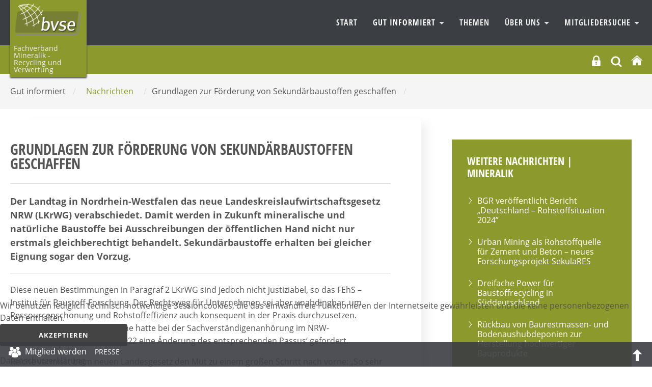

--- FILE ---
content_type: text/html; charset=utf-8
request_url: https://www.bvse.de/gut-informiert-mineralik/nachrichten-mineralik/8158-grundlagen-zur-foerderung-von-sekundaerbaustoffen-geschaffen.html
body_size: 11667
content:
<!DOCTYPE html>
<html xmlns="http://www.w3.org/1999/xhtml" xml:lang="de-de" lang="de-de" dir="ltr">
<head>
	<meta name="viewport" content="width=device-width, initial-scale=1">
	<meta name="referrer" content="same-origin">
	<meta name="HandheldFriendly" content="true" >
	<meta name="apple-mobile-web-app-capable" content="YES" >
	<meta name="format-detection" content="telephone=no">
	<meta charset="utf-8">
	<meta property="og:title" content="Grundlagen zur Förderung von Sekundärbaustoffen geschaffen">
	<meta property="og:type" content="article">
	<meta property="og:url" content="https://www.bvse.de/gut-informiert-mineralik/nachrichten-mineralik/8158-grundlagen-zur-foerderung-von-sekundaerbaustoffen-geschaffen.html">
	<meta property="og:site_name" content="bvse">
	<meta property="og:description" content="Der Landtag in Nordrhein-Westfalen das neue Landeskreislaufwirtschaftsgesetz NRW  verabschiedet. Damit werden in Zukunft mineralische und natürliche Baustoffe bei Ausschreibungen der öffentlichen Hand nicht nur erstmals gleichberechtigt behandelt. Sekundärbaustoffe erhalten bei gleicher Eignung sogar den Vorzug. ">
	<meta name="description" content="Der Mittelstand im bvse steht für Sekundärrohstoffe, Recycling, Entsorgung und arbeitet für eine Wirtschaft, die Wert legt auf Nachhaltigkeit und Ressourceneffi">
	<meta name="generator" content="Joomla! - Open Source Content Management">
	<title>bvse – Grundlagen zur Förderung von Sekundärbaustoffen geschaffen</title>
	<link href="https://www.bvse.de/suchen.opensearch" rel="search" title="OpenSearch bvse" type="application/opensearchdescription+xml">
	<link href="/templates/bvse/favicon.ico" rel="icon" type="image/vnd.microsoft.icon">

	<link href="/media/modals/css/style.min.css?6507db" rel="stylesheet">
	<link href="/media/modals/css/theme-custom.min.css?6507db" rel="stylesheet">
	<link href="/plugins/system/cookiehint/css/bvse.css?6507db" rel="stylesheet">
	<link href="https://www.bvse.de/media/plg_jooag_shariff/assets/shariff.complete.css" rel="stylesheet">
	<link href="/media/plg_system_jcepro/site/css/content.min.css?86aa0286b6232c4a5b58f892ce080277" rel="stylesheet">
	<link href="/media/plg_system_jcemediabox/css/jcemediabox.min.css?7d30aa8b30a57b85d658fcd54426884a" rel="stylesheet">
	<style>#redim-cookiehint-bottom {position: fixed; z-index: 99999; left: 0px; right: 0px; bottom: 0px; top: auto !important;}</style>


<link rel="stylesheet" href="/templates/bvse/css/template.css" type="text/css" media="screen" >
<link rel="stylesheet" href="/templates/bvse/css/print.css" type="text/css"  media="Print" >
	
	
	<style>
    		
	
	
	
	
	:root {
		--templatecolor: #8c9a2d;
		--textcolor:#555555;
		--linkcolor: #555555;
		--advancedcolor:#8c9a2d;


	}
	

input[type="radio"] {
  appearance: radio;
}
	
	
	
	
	
 </style>

</head>
<body>
<h1 class="unsichtbar">Der bvse informiert den Mittelstand &uuml;ber Abfall, Sekund&auml;rrohstoffe, Recycling und Entsorgung.</h1>

	<button class="menu-button hamburger  hamburger--arrow js-hamburger" id="openmenulink" aria-controls="navigation">
		<span class="hamburger-box"><span class="hamburger-inner"></span></span>
		<span class="element-invisible"> Navigation öffnen</span>
	</button>


		<div id="around">
			<header id="header">
				<div id="nav" class="container">
				  <p><a href="/fachverband-mineralik.html" class="home2"> <img src="/images/bilder/Logos/logo-mineralik.png" alt="bvse Fachverband Mineralik" /> <span>Fachverband Mineralik - Recycling und Verwertung </span></a></p>

				<div  class="navbar " id="navigation" aria-describedby="navheading">
					 <ul class="skiplinks">
							<li><a href="/index.php" class="startseite"><span>Zur Startseite</span> </a></li>                            <li><a href="#nav" class="u2">Zur Navigation</a></li>
                            <li><a href="#contentarea" class="u2">Zum Inhalt springen</a></li>
						</ul>
                    	<nav  class="navigation">
                        <a class="menu-button2" href="#navbar" onclick="return false"><span class="unsichtbar">Navigation schliessen</span></a>
                            <h2 class="unsichtbar" id="navheading">Navigation und Suche</h2>

                            

<ul class="menu horizontal">
	<li class="item-341"><a href="/fachverband-mineralik.html" >Start</a></li><li class="item-462 active deeper dropdown parent">				<a class="dropdown-toggle" aria-haspopup="true"  data-toggle="dropdown" id="dropdownMenuLink_2" data-bs-toggle="dropdown" aria-expanded="false" href="#" data-target="dmenu1">
									Gut informiert										<span class="caret"></span>
					
					
				</a>
                <div class="dropdown-menu" id="dmenu1" role="navigation" aria-labelledby="dropdownMenuLink_2"><div class="menu-description"><h3>Wir haben was zu sagen</h3>
<p>Schnelle Meldungen, fundierte Marktberichte, klare Botschaften. Hauptsache: Immer gut informiert!</p></div><ul ><li class="item-463 current active"><a href="/gut-informiert-mineralik/nachrichten-mineralik.html" aria-current="page">Nachrichten</a></li><li class="item-464 parent"><a href="/gut-informiert-mineralik/pressemitteilungen-mineralik.html" >Pressemitteilungen</a></li><li class="item-744"><a href="/gut-informiert-mineralik/seminare.html" >Seminare</a></li><li class="item-1757"><a href="/gut-informiert-mineralik/bvse-am-mittag-mineralik-2.html" >bvse am Mittag</a></ul></div></li><li class="item-758"><a href="/themen-mineralik1/themen-mineralik.html" >Themen </a></li><li class="item-742 deeper dropdown parent">				<a class="dropdown-toggle" aria-haspopup="true"  data-toggle="dropdown" id="dropdownMenuLink_16" data-bs-toggle="dropdown" aria-expanded="false" href="#" data-target="dmenu2">
									Über uns 										<span class="caret"></span>
					
					
				</a>
                <div class="dropdown-menu" id="dmenu2" role="navigation" aria-labelledby="dropdownMenuLink_16"><div class="menu-description"><h3>Neues Kapitel aufschlagen</h3>
<p>Akzeptanz steigern und Einsatz mineralischer Ersatzbaustoffe fördern.</p></div><ul ><li class="item-743"><a href="/ueber-uns-mineralik-menu/vorstand-und-geschaeftsfuehrung.html" >Vorstand und Geschäftsführung</a></li><li class="item-745 parent"><a href="/ueber-uns-mineralik-menu/mineralik-selbstverstaendnis-und-ziele.html" >Selbstverständnis und Ziele</a></li><li class="item-748 parent"><a href="/ueber-uns-mineralik-menu/mineraliktag.html" >Mineraliktag</a></li><li class="item-765"><a href="/ueber-uns-mineralik-menu/kontakt-mineralik-menu.html" >Kontakt</a></li><li class="item-962"><a href="/ueber-uns-mineralik-menu/mitglied-werden-mineralik.html" >Mitglied werden  </a></ul></div></li><li class="item-737 deeper dropdown parent">				<a class="dropdown-toggle" aria-haspopup="true"  data-toggle="dropdown" id="dropdownMenuLink_27" data-bs-toggle="dropdown" aria-expanded="false" href="#" data-target="dmenu3">
									Mitgliedersuche										<span class="caret"></span>
					
					
				</a>
                <div class="dropdown-menu" id="dmenu3" role="navigation" aria-labelledby="dropdownMenuLink_27"><div class="menu-description"><h3>Das Ergebnis zählt</h3>
<p>Hier können Mitgliedsunternehmen aus den verschiedenen Fachbereichen komfortabel gesucht und vor allem gefunden werden.</p></div><ul ><li class="item-1617"><a href="/mitgliedersuche-mineralik/alle.html" >Alle</a></li><li class="item-1618"><a href="/mitgliedersuche-mineralik/verfuellung.html" >Verfüllung</a></li><li class="item-1619"><a href="/mitgliedersuche-mineralik/deponierung.html" >Deponierung</a></li><li class="item-1620"><a href="/mitgliedersuche-mineralik/baustoffaufbereitung.html" >Baustoffaufbereitung</a></ul></div></li></ul>

							
                        </nav>
					</div>
					</div>


					<div class="topnavigation">
						<div class="container">
		                 
						<div class="help">
					     
						  <div class="logintop">
<button id="login" class="" data-original-title="Mitgliederbereich" aria-controls="login-form-150"
data-bs-toggle="collapse" data-bs-target="#login-form-150" aria-expanded="false"><svg fill="#fff" width="21px" height="21px" viewBox="-13.39 0 122.88 122.88" version="1.1" id="Layer_1" xmlns="http://www.w3.org/2000/svg" xmlns:xlink="http://www.w3.org/1999/xlink"  aria-hidden="true" enable-background="new 0 0 96.108 122.88" xml:space="preserve">
<path fill-rule="evenodd" clip-rule="evenodd" d="M2.892,56.036h8.959v-1.075V37.117c0-10.205,4.177-19.484,10.898-26.207v-0.009 C29.473,4.177,38.754,0,48.966,0C59.17,0,68.449,4.177,75.173,10.901l0.01,0.009c6.721,6.723,10.898,16.002,10.898,26.207v17.844 v1.075h7.136c1.59,0,2.892,1.302,2.892,2.891v61.062c0,1.589-1.302,2.891-2.892,2.891H2.892c-1.59,0-2.892-1.302-2.892-2.891 V58.927C0,57.338,1.302,56.036,2.892,56.036L2.892,56.036z M26.271,56.036h45.387v-1.075V36.911c0-6.24-2.554-11.917-6.662-16.03 l-0.005,0.004c-4.111-4.114-9.787-6.669-16.025-6.669c-6.241,0-11.917,2.554-16.033,6.665c-4.109,4.113-6.662,9.79-6.662,16.03 v18.051V56.036L26.271,56.036z M49.149,89.448l4.581,21.139l-12.557,0.053l3.685-21.423c-3.431-1.1-5.918-4.315-5.918-8.111 c0-4.701,3.81-8.511,8.513-8.511c4.698,0,8.511,3.81,8.511,8.511C55.964,85.226,53.036,88.663,49.149,89.448L49.149,89.448z"/>
</svg>
<span class="unsichtbar">Login</span></button>
<form id="login-form-150" class="mod_login_form collapse " action="/gut-informiert-mineralik/nachrichten-mineralik/8158-grundlagen-zur-foerderung-von-sekundaerbaustoffen-geschaffen.html" method="post">

            <div class="mod-login__pretext pretext">
            <p><small style="color:#555; line-height:12px; display:inline-block">Wir verwenden Cookies. Mit dem Login stimmen Sie dem zu. Weitere Informationen finden Sie in unsere <a href="https://www.bvse.de/datenschutz.html" style="text-decoration:underline">Datenschutzerklärung</a>.</small></p>
        </div>
    
    <div class="mod-login__userdata userdata">
        <div class="mod-login__username form-group">
                            <div class="input-group">
                    <input id="modlgn-username-150" type="text" name="username" class="form-control" autocomplete="username" placeholder="Benutzername">
                    <label for="modlgn-username-150" class="visually-hidden">Benutzername</label>
                    <span class="input-group-text" title="Benutzername">
                        <span class="icon-user icon-fw" aria-hidden="true"></span>
                    </span>
                </div>
                    </div>

        <div class="mod-login__password form-group">
                            <div class="input-group">
                    <input id="modlgn-passwd-150" type="password" name="password" autocomplete="current-password" class="form-control" placeholder="Passwort">
                    <label for="modlgn-passwd-150" class="visually-hidden">Passwort</label>
                                   </div>
                    </div>

        
        
        <div class="mod-login__submit form-group">
            <button type="submit" name="Submit" class="btn btn-primary w-100">Anmelden</button>
        </div>

             <!--       <ul class="mod-login__options list-unstyled">
                <li>
                    <a href="/component/users/reset.html?Itemid=469">
                    Passwort vergessen?</a>
                </li>
                <li>
                    <a href="/component/users/remind.html?Itemid=469">
                    Benutzername vergessen?</a>
                </li>
                            </ul> -->
        <input type="hidden" name="option" value="com_users">
        <input type="hidden" name="task" value="user.login">
        <input type="hidden" name="return" value="aW5kZXgucGhwP0l0ZW1pZD04MTU=">
        <input type="hidden" name="7ea7b528566f3c89116f94e66f3ad05b" value="1">    </div>
            <div class="mod-login__posttext posttext">
            <p><small style="color:#555; line-height:12px; display:inline-block">Sollten Sie Ihre Zugangsdaten vergessen haben, melden Sie sich  bitte bei unserem <a href="mailto:mitgliederbuero@bvse.de?subject=NeueZugangsdaten" style="text-decoration:underline">Mitgliederbüro</a>.</small></p>
        </div>
      </form></div>



<div class="search closebydefault" >

<button class="opensearch" data-bs-toggle="collapse"  data-bs-target="#searchmodule"> <svg width="24px" height="24px" viewBox="0 0 24 24" fill="none" xmlns="http://www.w3.org/2000/svg">
<path d="M15.7955 15.8111L21 21M18 10.5C18 14.6421 14.6421 18 10.5 18C6.35786 18 3 14.6421 3 10.5C3 6.35786 6.35786 3 10.5 3C14.6421 3 18 6.35786 18 10.5Z" stroke="#ffffff" stroke-width="3" stroke-linecap="round" stroke-linejoin="round"/>
</svg><span class="element-invisible">OPEN_SEARCH</span></button>

<div class="searchmodule" role="search" id="searchmodule">
	<form class="mod-finder js-finder-searchform form-search form-inline " action="/suchen.html" method="get">
		
				<label for="mod-search-searchword" class="visually-hidden unsichtbar finder">Suchen</label><input type="text" name="q" id="mod-search-searchword" class="js-finder-search-query form-control inputbox search-query" value="" placeholder="Suche &hellip;"><button class="searchbutton" type="submit"><svg width="36px" height="36px" viewBox="0 0 24 24" fill="none" xmlns="http://www.w3.org/2000/svg">
<path d="M15.7955 15.8111L21 21M18 10.5C18 14.6421 14.6421 18 10.5 18C6.35786 18 3 14.6421 3 10.5C3 6.35786 6.35786 3 10.5 3C14.6421 3 18 6.35786 18 10.5Z" stroke="#fff" stroke-width="2" stroke-linecap="round" stroke-linejoin="round"/>
</svg><span class="unsichtbar"> Suchen</span> </button>							</form>
<button  class="closesearch" data-bs-toggle="collapse" data-bs-target="#searchmodule"> <span class="element-invisible">CLOSE_SEARCH</span></button>

</div></div>

  <a href="/index.php" title="bvse Startseite"><svg version="1.1" id="Ebene_1" xmlns="http://www.w3.org/2000/svg" xmlns:xlink="http://www.w3.org/1999/xlink" x="0px" y="0px"
     width="24px" height="24px" viewBox="0 0 50 50" enable-background="new 0 0 50 50" xml:space="preserve">
	<title>Start</title>

	<path fill="#ffffff" d="M8.958,45.508c0,0-0.041,1.045,0.976,1.045c1.267,0,11.76-0.016,11.76-0.016l0.017-9.634
		c0,0-0.167-1.589,1.376-1.589h4.877c1.824,0,1.711,1.589,1.711,1.589l-0.02,9.604h11.511c1.292,0,1.233-1.299,1.233-1.299V27.444
		L26.176,13.017L8.958,27.444V45.508L8.958,45.508z"/>
		<path fill="#ffffff" d="M2.354,26.103c0,0,1.462,2.696,4.652,0l19.054-16.12l17.863,16.019c3.696,2.664,5.076,0,5.076,0
		L26.061,5.222L2.354,26.103z"/>

</svg></a>

				        </div>
						</div></div>
	
			</header>
	<div class="mainheading"><div class="container"><span class="unsichtbar">Sie sind hier:  </span><ul class="breadcrumb" itemscope  itemtype="http://schema.org/BreadcrumbList"><li>Gut informiert <span>/</span></li><li><a href="/gut-informiert-mineralik/nachrichten-mineralik.html" class="pathway"><span>Nachrichten</span></a><span>/ </span></li><li>Grundlagen zur Förderung von Sekundärbaustoffen geschaffen <span>/</span></li>
   </ul></div></div>






					<div id="contentarea">

           	                            <div class="container">
							<div class="row">
							<main class="col-8 maincontent">
																			

																	
								  	<article class="item-page" itemscope itemtype="https://schema.org/Article">
	<meta itemprop="inLanguage" content="de-DE">
	
		

		
	

		
			
			<header class="page-header">
			<h2 itemprop="headline">
				Grundlagen zur Förderung von Sekundärbaustoffen geschaffen			</h2>
			
					</header>
	
	
			
		
		
			
		

			
						<div itemprop="articleBody" class="com-content-article__body">
			<p class="intro">Der Landtag in Nordrhein-Westfalen das neue Landeskreislaufwirtschaftsgesetz NRW (LKrWG) verabschiedet. Damit werden in Zukunft mineralische und natürliche Baustoffe bei Ausschreibungen der öffentlichen Hand nicht nur erstmals gleichberechtigt behandelt. Sekundärbaustoffe erhalten bei gleicher Eignung sogar den Vorzug.</p>
 
<p>Diese neuen Bestimmungen in Paragraf 2 LKrWG sind jedoch nicht justiziabel, so das FEhS – Institut für Baustoff-Forschung. Der Rechtsweg für Unternehmen sei aber unabdingbar, um Ressourcenschonung und Rohstoffeffizienz auch konsequent in der Praxis durchzusetzen. Geschäftsführer Thomas Reiche hatte bei der Sachverständigenanhörung im NRW-Umweltausschuss am 19.11.2022 eine Änderung des entsprechenden Passus‘ gefordert.&nbsp;</p>
<p>Reiche vermisst beim neuen Landesgesetz den Mut zu einem großen Schritt nach vorne: „So sehr wir uns über den richtigen Impuls zur Förderung von markterprobten Baustoffen aus der Stahlindustrie freuen, bedauern wir, dass sich die Landesregierung nicht auch zum letzten Schritt durchringen konnte: Rechtsansprüche Dritter festzuschreiben. Denn nur wenn Unternehmen bei Nichtbeachtung der Bevorzugung klagen können, wird sich die Ausschreibungspraxis der öffentlichen Hand nachhaltig ändern. Wir brauchen hier ein Umdenken bei den ausschreibenden Stellen, die bei den mineralischen Baustoffen für 70 Prozent des Auftragsvolumens verantwortlich sind. Eine aktuelle Ausschreibung zu einem Straßenbauwerk in Nordrhein-Westfalen, bei der nur natürliche Gesteinskörnungen zugelassen sind, zeigt die Diskrepanz zwischen Theorie und Praxis der Kreislaufwirtschaft auf.“&nbsp;</p>
<p>In Nordrhein-Westfalen, dem größten Stahlstandort Europas, entstehen bei der Herstellung von Stahl jährlich sechs Millionen Tonnen Eisenhüttenschlacken. In Deutschland sind es jedes Jahr 12 Millionen Tonnen. Aus dem industriellen Nebenprodukt werden güteprüfte und begehrte Baustoffe hergestellt. Sie leisten einen wichtigen Beitrag zur Schonung natürlicher Ressourcen. Durch die Verwendung von Eisenhüttenschlacke konnte in den letzten sieben Jahrzehnten der Abbau von über einer Milliarde Tonnen Naturgestein vermieden werden. Durch die Substitution von Portlandzementklinker durch Hüttensand im Zement wurde im gleichen Zeitraum die Emission von über 210 Millionen Tonnen CO2 vermieden.</p>
<p>Die beschlossenen Änderungen des Landesabfallgesetzes in NRW sind unter dem neuen Titel „Kreislaufwirtschaftsgesetz für das Land Nordrhein-Westfalen (Landeskreislaufwirtschaftsgesetz – LKrWG)“ aufgeführt. Sie resultieren aus der inhaltlichen Anpassung an das Kreislaufwirtschaftsrecht des Bundes und der Europäischen Union. Im Vordergrund steht die Übernahme der fünfstufigen Abfallhierarchie: Vermeidung, Vorbereitung zur Wiederverwendung, Recycling, sonstige Verwertung und Beseitigung. Mit dem Ziel, unter anderem bei Bauvorhaben den Umweltschutz zu verbessern und die Ressourceneffizienz zu fördern.</p>
<p>Quelle: <a href="https://www.fehs.de" target="_blank" rel="noopener">www.fehs.de</a></p>		</div>
		
									<dl class="article-info text-muted">

            <dt class="article-info-term">
                            Details                    </dt>

        
        
        
        
                    			<dd class="published">
				<span class="icon-calendar"></span>
				<time datetime="2022-02-02T11:39:38+01:00" itemprop="datePublished">
					Veröffentlicht: 02. Februar 2022				</time>
			</dd>
        
    
            
        
            </dl>
										
		
				
												
	


	
	
	
<h4 class="unsichtbar">Seitennavigation</h4>
<ul class=" pager pagenav">
    	<li class="previous page-item">
	    <a class="page-link"  href="/gut-informiert-mineralik/nachrichten-mineralik/8195-quba-qualitaetszeichen-sekundaerbaustoffe-erobert-den-norden.html" rel="prev">
            <span class="element-invisible">
                Vorheriger Beitrag: QUBA-Qualitätszeichen Sekundärbaustoffe erobert den Norden            </span>
            </a>
	</li>
			           <li class="next page-item">
		    <a class="page-link"  href="/gut-informiert-mineralik/nachrichten-mineralik/8054-quba-landesverband-bayerischer-bauinnungen-kooperiert-mit-bvse.html" rel="next">
            <span class="element-invisible">
                Nächster Beitrag: QUBA: Landesverband Bayerischer Bauinnungen kooperiert mit bvse            </span>
          
			
            </a>
		    </li>
</ul>




			
<div class="articlefooter"><div class="shariff" data-lang="de" data-orientation="horizontal" data-theme="color" data-button-style="standard"data-media-url="null"data-twitter-via="@bvsenews" data-services="[&quot;linkedin&quot;,&quot;twitter&quot;,&quot;facebook&quot;]"></div>
<p class="print"><a href="#" onclick="window.print(); return false()" title="Beitrag ausdrucken"> 				<img src="/templates/bvse/images/system/printButton.png" alt="Drucken">	</a></p></div>



</article>


								

									
						</main>
							<div id="right" class="col-4">
				
																	<div class="moduletable  lightgreen">
            <h3 >Weitere Nachrichten | Mineralik</h3>          
<ul class="category-module lightgreen">
						<li>

									<a class="mod-articles-category-title " href="/gut-informiert-mineralik/nachrichten-mineralik/12463-bgr-veroeffentlicht-bericht-deutschland-rohstoffsituation-2024.html">
						BGR veröffentlicht Bericht „Deutschland – Rohstoffsituation 2024”					</a>
				
	
					
					
					
					
					
							</li>
					<li>

									<a class="mod-articles-category-title " href="/gut-informiert-mineralik/nachrichten-mineralik/12457-urban-mining-als-rohstoffquelle-fuer-zement-und-beton-neues-forschungsprojekt-sekulares.html">
						Urban Mining als Rohstoffquelle für Zement und Beton – neues Forschungsprojekt SekulaRES					</a>
				
	
					
					
					
					
					
							</li>
					<li>

									<a class="mod-articles-category-title " href="/gut-informiert-mineralik/nachrichten-mineralik/12445-dreifache-power-fuer-baustoffrecycling-in-sueddeutschland.html">
						Dreifache Power für Baustoffrecycling in Süddeutschland					</a>
				
	
					
					
					
					
					
							</li>
					<li>

									<a class="mod-articles-category-title " href="/gut-informiert-mineralik/nachrichten-mineralik/12433-rueckbau-von-baurestmassen-und-bodenaushubdeponien-zur-herstellung-hochwertiger-bauprodukte.html">
						Rückbau von Baurestmassen- und Bodenaushubdeponien zur Herstellung hochwertiger Bauprodukte					</a>
				
	
					
					
					
					
					
							</li>
					<li>

									<a class="mod-articles-category-title " href="/gut-informiert-mineralik/nachrichten-mineralik/12406-neue-vdi-richtlinie-asbest-in-mineralischen-bau-und-abbruchabfaellen.html">
						Neue VDI-Richtlinie Asbest in mineralischen Bau- und Abbruchabfällen					</a>
				
	
					
					
					
					
					
							</li>
			</ul>
</div>
<div class="moduletable  lightgreen alle">
        
<div id="mod-custom317" class="mod-custom custom">
    <p><a href="/gut-informiert-mineralik/nachrichten-mineralik.html" class="btn" style="background: #fff; color: #8c9a2d;">alle Nachrichten</a></p></div>
</div>

																
								<div class="moduletable  grau">
            <h3 >Redaktion</h3>        
<div id="mod-custom255" class="mod-custom custom">
    <address><strong>Jörg Lacher</strong> <br /><span class="flaticon-telephone"> </span><span class="element-invisible">Telefon </span> 0228 98849 27 <br /> <span class="flaticon-interface-2"> </span> <span class="element-invisible">E-Mail</span> <a href="mailto:lacher@bvse.de" target="_blank">lacher@bvse.de</a></address><address><strong>Michaela Ziss</strong> <br /><span class="flaticon-telephone"> </span><span class="element-invisible">Telefon </span> 0228 98849 17 <br /> <span class="flaticon-interface-2"> </span> <span class="element-invisible">E-Mail</span> <a href="mailto:ziss@bvse.de" target="_blank">ziss@bvse.de</a></address></div>
</div>

							</div>

							</div>
							</div>
			
			
			</div><!-- around -->




		</div>




<div id="footer-infos">
	<div class="container">
		<div class="row">
			<div class="col-3 bordered">
				<div class="moduletable ">
            <h3 >bvse am Mittag</h3>        
<div id="mod-custom359" class="mod-custom custom">
    <p>Mit unserem Newsletter „bvse am Mittag“ informieren wir Sie mehrmals wöchentlich über relevante Neuigkeiten aus der Branche und über unseren Verband.</p>
<p><a href="/recycling/newsletter.html" class="btn">Anmeldung</a></p></div>
</div>
<div class="moduletable ">
            <h3 >Fachverband Mineralik - Recycling und Verwertung</h3>        <ul class="mod-menu menu mod-list nav ">
<li class="nav-item item-490"><a href="/ueber-uns-mineralik-menu/vorstand-und-geschaeftsfuehrung.html" >Vorstand und Geschäftsführung</a></li><li class="nav-item item-923"><a href="/ueber-uns-mineralik-menu/mineralik-selbstverstaendnis-und-ziele.html" >Selbstverständnis und Ziele</a></li><li class="nav-item item-924"><a href="/themen-mineralik1/themen-mineralik/mineralische-abfaelle.html" >Mineralische Abfälle</a></li><li class="nav-item item-925"><a href="/themen-mineralik1/themen-mineralik/einsatz-von-recyclingbaustoffen.html" >Recyclingbaustoffe</a></li><li class="nav-item item-926"><a href="/gut-informiert-mineralik/seminare.html" >Seminare</a></li><li class="nav-item item-927"><a href="/gut-informiert-mineralik/pressemitteilungen-mineralik.html" >Pressemitteilungen</a></li><li class="nav-item item-928"><a href="http://www.bvse-entsorgergemeinschaft.de/" >bvse-Entsorgergemeinschaft</a></li></ul>
</div>

			</div>
			<div class="col-3 bordered">
				<div class="moduletable ">
            <h3 >bvse.de</h3>        <ul class="mod-menu menu mod-list nav menu">
<li class="nav-item item-498"><a href="/" >bvse.de Startseite</a></li><li class="nav-item item-1038"><a href="/recycling/pressemitteilungen.html" >Pressemitteilungen</a></li><li class="nav-item item-507"><a href="/sachverstand-bvse-recycling/alles-was-recht-ist.html" >Recht</a></li><li class="nav-item item-506"><a href="/sachverstand-bvse-recycling/tagungen.html" >Tagungen</a></li><li class="nav-item item-508"><a href="/sachverstand-bvse-recycling/qualitaetssiegel-recycling-verwertung.html" >bvse-Qualitätssiegel</a></li><li class="nav-item item-501"><a href="/ueber-uns/verband-recycling-sekundaerrohstoffe-entsorgung.html" >Der Verband</a></li><li class="nav-item item-502"><a href="/fachverbaende-recycling-sekundaerrohstoffe-entsorgung.html" >bvse-Fachverbände</a></li><li class="nav-item item-503"><a href="/ueber-uns/bvse-juniorenkreis.html" >bvse-Juniorenkreis</a></li><li class="nav-item item-1105"><a href="/datenschutz.html" >Datenschutz</a></li><li class="nav-item item-823"><a href="/impressum-footer.html" >Impressum, KI-Hinweis, Bildquellen</a></li><li class="nav-item item-1950"><a href="/co2-tool.html" >Co2-Tool</a></li></ul>
</div>

			</div>
			<div class="col-3">
				<div class="moduletable ">
            <h3 >Kontakt</h3>        
<div id="mod-custom367" class="mod-custom custom">
    <address>bvse-Fachverband Mineralik - Recycling und Verwertung<br />Fränkische Straße 2<br />53229 Bonn<br /><br /><span class="flaticon-interface-2"></span><span class="element-invisible">E-Mail: </span><a href="mailto:info@bvse.de">info@bvse.de</a><br /><span class="flaticon-telephone"></span><span class="element-invisible">Telefon: </span>0049 228 98849-0<br /><span class="flaticon-technology-1"></span><span class="element-invisible">Fax:&nbsp;&nbsp;&nbsp;&nbsp;&nbsp; </span>0049 228 98849-99</address></div>
</div>

			</div>
			<div class="col-3">
				<div class="moduletable ">
            <h3 >Social Media </h3>        
<div id="mod-custom105" class="mod-custom custom">
    <ul class="socialmedia ">
<li><a href="https://www.linkedin.com/company/bvse/" target="_blank" title="Achtung, neues Fenster"> <img alt=""  src="/images/icons/linkedin.svg"  width="30" height="30" >
<span class="element-invisible">LinkedIn</span></a></li>


<li><a href="https://www.youtube.com/user/bvsetv" target="_blank" title="Achtung, neues Fenster">



<svg width="50px" height="40px" viewBox="0 0 512 512" version="1.1" xmlns="http://www.w3.org/2000/svg" xmlns:xlink="http://www.w3.org/1999/xlink">
    <title>youtube-filled</title>
    <g id="Page-1" stroke="none" stroke-width="1" fill="none" fill-rule="evenodd">
        <g id="icon" fill="#ffffff" transform="translate(42.666738, 106.667236)">
            <path d="M214.304705,0.000543068834 C226.424729,0.0216871426 348.414862,0.444568619 380.010595,8.90219814 C398.378595,13.7775234 412.821262,28.1915286 417.749262,46.6329765 C426.309902,78.5811951 426.652328,143.739282 426.666025,148.900811 L426.666025,149.553735 C426.652328,154.730893 426.309902,220.084332 417.749262,252.032551 C412.821262,270.473998 398.378595,284.888004 380.010595,289.763329 C347.417102,298.488042 218.629945,298.662536 213.491496,298.666026 L213.175003,298.666026 C208.035726,298.662536 79.2276622,298.488042 46.6132622,289.763329 C28.2665955,284.888004 13.8025955,270.473998 8.89592883,252.032551 C0.355768832,220.084332 0.014162432,154.730893 0.000498176,149.553735 L0.000498176,148.900811 C0.014162432,143.739282 0.355768832,78.5811951 8.89592883,46.6329765 C13.8025955,28.1915286 28.2665955,13.7775234 46.6132622,8.90219814 C78.2292622,0.444568619 200.239662,0.0216871426 212.361662,0.000543068834 Z M169.685262,86.2714908 L169.685262,212.394036 L281.215929,149.226778 L169.685262,86.2714908 Z" id="Shape">

</path>
        </g>
    </g>
</svg>



<span class="element-invisible">YouTube</span></a></li>
<li><a href="https://www.facebook.com/pages/Bundesverband-Sekund&Atilde;&curren;rrohstoffe-und-Entsorgung-eV-bvse/185364314824579" target="_blank" title="Achtung, neues Fenster"><svg fill="#ffffff" width="40px" height="40px" viewBox="-5.5 0 32 32" version="1.1" xmlns="http://www.w3.org/2000/svg">
<title>facebook</title>
<path d="M1.188 5.594h18.438c0.625 0 1.188 0.563 1.188 1.188v18.438c0 0.625-0.563 1.188-1.188 1.188h-18.438c-0.625 0-1.188-0.563-1.188-1.188v-18.438c0-0.625 0.563-1.188 1.188-1.188zM14.781 17.281h2.875l0.125-2.75h-3v-2.031c0-0.781 0.156-1.219 1.156-1.219h1.75l0.063-2.563s-0.781-0.125-1.906-0.125c-2.75 0-3.969 1.719-3.969 3.563v2.375h-2.031v2.75h2.031v7.625h2.906v-7.625z"></path>
</svg><span class="element-invisible">Facebook</span></a></li>
<li><a href="https://twitter.com/bvsenews/" target="_blank" title="Achtung, neues Fenster"><svg xmlns="http://www.w3.org/2000/svg"  viewBox="0 0 50 50" width="35px" height="35px"><path fill="#ffffff" d="M 5.9199219 6 L 20.582031 27.375 L 6.2304688 44 L 9.4101562 44 L 21.986328 29.421875 L 31.986328 44 L 44 44 L 28.681641 21.669922 L 42.199219 6 L 39.029297 6 L 27.275391 19.617188 L 17.933594 6 L 5.9199219 6 z M 9.7167969 8 L 16.880859 8 L 40.203125 42 L 33.039062 42 L 9.7167969 8 z"/></svg><span class="element-invisible">Twitter</span></a></li>

</ul>

</div>
</div>

			</div>
		</div>
	</div>
</div>



<div class="fixed">

  <p>
<a data-modals href="/ueber-uns/mitglied-werden.html?ml=1" data-modals-height="700" data-modals-width="800"><img src="/images/mitglied.png" alt="" > <span>Mitglied werden</span></a> <a id="presse" href="/recycling/pressemitteilungen.html"> <span class="flaticon-interface"> </span>Presse</a> <a class="top" title="Nach Oben" href="#header"> <span class="unsichtbar">top</span></a></p>






</div>
    <script src="/media/vendor/jquery/js/jquery.min.js?3.7.1"></script>
	<script src="/media/legacy/js/jquery-noconflict.min.js?504da4"></script>
	<script type="application/json" class="joomla-script-options new">{"joomla.jtext":{"MDL_MODALTXT_CLOSE":"schließen","MDL_MODALTXT_PREVIOUS":"zurück","MDL_MODALTXT_NEXT":"weiter","JSHOWPASSWORD":"Passwort anzeigen","JHIDEPASSWORD":"Passwort ausblenden","MOD_FINDER_SEARCH_VALUE":"Suche &hellip;"},"rl_modals":{"theme":"custom","dimensionsIncludeTitle":0},"system.paths":{"root":"","rootFull":"https:\/\/www.bvse.de\/","base":"","baseFull":"https:\/\/www.bvse.de\/"},"csrf.token":"7ea7b528566f3c89116f94e66f3ad05b","system.keepalive":{"interval":300000,"uri":"\/component\/ajax\/?format=json"}}</script>
	<script src="/media/system/js/core.min.js?a3d8f8"></script>
	<script src="/media/modals/js/script.min.js?6507db" type="module"></script>
	<script src="/media/vendor/bootstrap/js/dropdown.min.js?5.3.8" type="module"></script>
	<script src="/media/vendor/bootstrap/js/collapse.min.js?5.3.8" type="module"></script>
	<script src="/media/system/js/keepalive.min.js?08e025" type="module"></script>
	<script src="/media/system/js/fields/passwordview.min.js?61f142" defer></script>
	<script src="https://www.bvse.de/media/plg_jooag_shariff/assets/shariff.complete.js"></script>
	<script src="/media/plg_system_jcemediabox/js/jcemediabox.min.js?7d30aa8b30a57b85d658fcd54426884a"></script>
	<script type="application/ld+json">{"@context":"https://schema.org","@graph":[{"@type":"Organization","@id":"https://www.bvse.de/#/schema/Organization/base","name":"bvse","url":"https://www.bvse.de/"},{"@type":"WebSite","@id":"https://www.bvse.de/#/schema/WebSite/base","url":"https://www.bvse.de/","name":"bvse","publisher":{"@id":"https://www.bvse.de/#/schema/Organization/base"},"potentialAction":{"@type":"SearchAction","target":"https://www.bvse.de/suchen.html?q={search_term_string}","query-input":"required name=search_term_string"}},{"@type":"WebPage","@id":"https://www.bvse.de/#/schema/WebPage/base","url":"https://www.bvse.de/gut-informiert-mineralik/nachrichten-mineralik/8158-grundlagen-zur-foerderung-von-sekundaerbaustoffen-geschaffen.html","name":"bvse – Grundlagen zur Förderung von Sekundärbaustoffen geschaffen","description":"Der Mittelstand im bvse steht für Sekundärrohstoffe, Recycling, Entsorgung und arbeitet für eine Wirtschaft, die Wert legt auf Nachhaltigkeit und Ressourceneffi","isPartOf":{"@id":"https://www.bvse.de/#/schema/WebSite/base"},"about":{"@id":"https://www.bvse.de/#/schema/Organization/base"},"inLanguage":"de-DE"},{"@type":"Article","@id":"https://www.bvse.de/#/schema/com_content/article/8158","name":"Grundlagen zur Förderung von Sekundärbaustoffen geschaffen","headline":"Grundlagen zur Förderung von Sekundärbaustoffen geschaffen","inLanguage":"de-DE","dateCreated":"2022-02-02T10:22:10+00:00","isPartOf":{"@id":"https://www.bvse.de/#/schema/WebPage/base"}}]}</script>
	<script>jQuery(document).ready(function() {var buttonsContainer = jQuery(".shariff");new Shariff(buttonsContainer);});</script>
	<script>jQuery(document).ready(function(){WfMediabox.init({"base":"\/","theme":"light","width":"600","height":"400","lightbox":0,"shadowbox":0,"icons":1,"overlay":1,"overlay_opacity":0.8,"overlay_color":"#000000","transition_speed":500,"close":2,"labels":{"close":"Close","next":"Next","previous":"Previous","cancel":"Cancel","numbers":"{{numbers}}","numbers_count":"{{current}} of {{total}}","download":"Download"},"swipe":true,"expand_on_click":true});});</script>

    <script src="/templates/bvse/javascript/template.js" ></script>
    <script src="/templates/bvse/javascript/tablesaw.js" ></script>


<div id="redim-cookiehint-bottom">   <div id="redim-cookiehint">     <div class="cookiecontent">   Wir benutzen lediglich technisch notwendige Sessioncookies, die das einwandfreie Funktionieren der Internetseite gewährleisten und die keine personenbezogenen Daten enthalten.    </div>     <div class="cookiebuttons">        <a id="cookiehintsubmit" onclick="return cookiehintsubmit(this);" href="https://www.bvse.de/gut-informiert-mineralik/nachrichten-mineralik/8158-grundlagen-zur-foerderung-von-sekundaerbaustoffen-geschaffen.html?rCH=2"         class="btn">Akzeptieren</a>          <div class="text-center" id="cookiehintinfo">                <a target="_self" href="/datenschutz.html">Datenschutz­erklärung</a>                      </div>      </div>     <div class="clr"></div>   </div> </div>     <script type="text/javascript">        if (!navigator.cookieEnabled) {         document.addEventListener("DOMContentLoaded", function (event) {           document.getElementById('redim-cookiehint-bottom').remove();         });       }        function cookiehintfadeOut(el) {         el.style.opacity = 1;         (function fade() {           if ((el.style.opacity -= .1) < 0) {             el.style.display = "none";           } else {             requestAnimationFrame(fade);           }         })();       }             function cookiehintsubmit(obj) {         document.cookie = 'reDimCookieHint=1; expires=0;; path=/';         cookiehintfadeOut(document.getElementById('redim-cookiehint-bottom'));         return true;       }        function cookiehintsubmitno(obj) {         document.cookie = 'reDimCookieHint=-1; expires=0; path=/';         cookiehintfadeOut(document.getElementById('redim-cookiehint-bottom'));         return true;       }     </script>     
</body>

</html>
